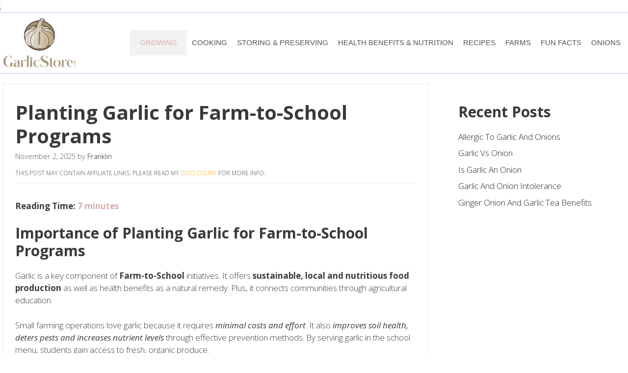

--- FILE ---
content_type: text/html; charset=UTF-8
request_url: https://garlicstore.com/planting-garlic-for-farm-to-school-programs/
body_size: 21399
content:
<!DOCTYPE html>
<html lang="en-US" prefix="og: https://ogp.me/ns#">
<head>
	<meta charset="UTF-8">
	<link rel="profile" href="https://gmpg.org/xfn/11">
	<meta name="viewport" content="width=device-width, initial-scale=1">
<!-- Search Engine Optimization by Rank Math PRO - https://rankmath.com/ -->
<title>Planting Garlic for Farm-to-School Programs - Garlic Store</title>
<meta name="robots" content="follow, index, max-snippet:-1, max-video-preview:-1, max-image-preview:large"/>
<link rel="canonical" href="https://garlicstore.com/planting-garlic-for-farm-to-school-programs/" />
<meta property="og:locale" content="en_US" />
<meta property="og:type" content="article" />
<meta property="og:title" content="Planting Garlic for Farm-to-School Programs - Garlic Store" />
<meta property="og:description" content="&lt;span class=&quot;rt-reading-time&quot; style=&quot;display: block;&quot;&gt;&lt;span class=&quot;rt-label rt-prefix&quot;&gt;Reading Time: &lt;/span&gt; &lt;span class=&quot;rt-time&quot;&gt;7&lt;/span&gt; &lt;span class=&quot;rt-label rt-postfix&quot;&gt;minutes&lt;/span&gt;&lt;/span&gt; Importance of Planting Garlic for Farm-to-School Programs Garlic is a key component of Farm-to-School initiatives. It offers sustainable, local and nutritious food production as well as health benefits as a natural remedy. Plus, it connects communities through agricultural education. Small ... &lt;a title=&quot;Planting Garlic for Farm-to-School Programs&quot; class=&quot;read-more&quot; href=&quot;https://garlicstore.com/planting-garlic-for-farm-to-school-programs/&quot; aria-label=&quot;More on Planting Garlic for Farm-to-School Programs&quot;&gt;Read More&lt;/a&gt;" />
<meta property="og:url" content="https://garlicstore.com/planting-garlic-for-farm-to-school-programs/" />
<meta property="og:site_name" content="Garlic Store" />
<meta property="article:section" content="Growing Garlic" />
<meta property="og:updated_time" content="2025-11-06T15:11:13+00:00" />
<meta property="article:published_time" content="2025-11-02T08:31:22+00:00" />
<meta property="article:modified_time" content="2025-11-06T15:11:13+00:00" />
<meta name="twitter:card" content="summary_large_image" />
<meta name="twitter:title" content="Planting Garlic for Farm-to-School Programs - Garlic Store" />
<meta name="twitter:description" content="&lt;span class=&quot;rt-reading-time&quot; style=&quot;display: block;&quot;&gt;&lt;span class=&quot;rt-label rt-prefix&quot;&gt;Reading Time: &lt;/span&gt; &lt;span class=&quot;rt-time&quot;&gt;7&lt;/span&gt; &lt;span class=&quot;rt-label rt-postfix&quot;&gt;minutes&lt;/span&gt;&lt;/span&gt; Importance of Planting Garlic for Farm-to-School Programs Garlic is a key component of Farm-to-School initiatives. It offers sustainable, local and nutritious food production as well as health benefits as a natural remedy. Plus, it connects communities through agricultural education. Small ... &lt;a title=&quot;Planting Garlic for Farm-to-School Programs&quot; class=&quot;read-more&quot; href=&quot;https://garlicstore.com/planting-garlic-for-farm-to-school-programs/&quot; aria-label=&quot;More on Planting Garlic for Farm-to-School Programs&quot;&gt;Read More&lt;/a&gt;" />
<meta name="twitter:label1" content="Written by" />
<meta name="twitter:data1" content="Franklin" />
<meta name="twitter:label2" content="Time to read" />
<meta name="twitter:data2" content="9 minutes" />
<script type="application/ld+json" class="rank-math-schema-pro">{"@context":"https://schema.org","@graph":[{"@type":["Person","Organization"],"@id":"https://garlicstore.com/#person","name":"Garlic Store","logo":{"@type":"ImageObject","@id":"https://garlicstore.com/#logo","url":"https://garlicstore.com/wp-content/uploads/2024/10/garlicstore_logo_white.webp","contentUrl":"https://garlicstore.com/wp-content/uploads/2024/10/garlicstore_logo_white.webp","caption":"Garlic Store","inLanguage":"en-US","width":"700","height":"479"},"image":{"@type":"ImageObject","@id":"https://garlicstore.com/#logo","url":"https://garlicstore.com/wp-content/uploads/2024/10/garlicstore_logo_white.webp","contentUrl":"https://garlicstore.com/wp-content/uploads/2024/10/garlicstore_logo_white.webp","caption":"Garlic Store","inLanguage":"en-US","width":"700","height":"479"}},{"@type":"WebSite","@id":"https://garlicstore.com/#website","url":"https://garlicstore.com","name":"Garlic Store","publisher":{"@id":"https://garlicstore.com/#person"},"inLanguage":"en-US"},{"@type":"BreadcrumbList","@id":"https://garlicstore.com/planting-garlic-for-farm-to-school-programs/#breadcrumb","itemListElement":[{"@type":"ListItem","position":"1","item":{"@id":"https://garlicstore.com","name":"Home"}},{"@type":"ListItem","position":"2","item":{"@id":"https://garlicstore.com/growing-garlic/","name":"Growing Garlic"}},{"@type":"ListItem","position":"3","item":{"@id":"https://garlicstore.com/planting-garlic-for-farm-to-school-programs/","name":"Planting Garlic for Farm-to-School Programs"}}]},{"@type":"WebPage","@id":"https://garlicstore.com/planting-garlic-for-farm-to-school-programs/#webpage","url":"https://garlicstore.com/planting-garlic-for-farm-to-school-programs/","name":"Planting Garlic for Farm-to-School Programs - Garlic Store","datePublished":"2025-11-02T08:31:22+00:00","dateModified":"2025-11-06T15:11:13+00:00","isPartOf":{"@id":"https://garlicstore.com/#website"},"inLanguage":"en-US","breadcrumb":{"@id":"https://garlicstore.com/planting-garlic-for-farm-to-school-programs/#breadcrumb"}},{"@type":"Person","@id":"https://garlicstore.com/planting-garlic-for-farm-to-school-programs/#author","name":"Franklin","image":{"@type":"ImageObject","@id":"https://secure.gravatar.com/avatar/c780ced6af9f3a345d1199666cdc6b4d?s=96&amp;d=mm&amp;r=g","url":"https://secure.gravatar.com/avatar/c780ced6af9f3a345d1199666cdc6b4d?s=96&amp;d=mm&amp;r=g","caption":"Franklin","inLanguage":"en-US"}},{"@type":"BlogPosting","headline":"Planting Garlic for Farm-to-School Programs - Garlic Store","datePublished":"2025-11-02T08:31:22+00:00","dateModified":"2025-11-06T15:11:13+00:00","articleSection":"Growing Garlic","author":{"@id":"https://garlicstore.com/planting-garlic-for-farm-to-school-programs/#author","name":"Franklin"},"publisher":{"@id":"https://garlicstore.com/#person"},"description":"Garlic is a key component of Farm-to-School initiatives. It offers sustainable, local and nutritious food production as well as health benefits as a natural remedy. Plus, it connects communities through agricultural education.","name":"Planting Garlic for Farm-to-School Programs - Garlic Store","@id":"https://garlicstore.com/planting-garlic-for-farm-to-school-programs/#richSnippet","isPartOf":{"@id":"https://garlicstore.com/planting-garlic-for-farm-to-school-programs/#webpage"},"inLanguage":"en-US","mainEntityOfPage":{"@id":"https://garlicstore.com/planting-garlic-for-farm-to-school-programs/#webpage"}}]}</script>
<!-- /Rank Math WordPress SEO plugin -->

<link rel='dns-prefetch' href='//fonts.googleapis.com' />
<link href='https://fonts.gstatic.com' crossorigin rel='preconnect' />
<link rel="alternate" type="application/rss+xml" title="Garlic Store &raquo; Feed" href="https://garlicstore.com/feed/" />
<link rel="alternate" type="application/rss+xml" title="Garlic Store &raquo; Comments Feed" href="https://garlicstore.com/comments/feed/" />
<link rel="alternate" type="application/rss+xml" title="Garlic Store &raquo; Planting Garlic for Farm-to-School Programs Comments Feed" href="https://garlicstore.com/planting-garlic-for-farm-to-school-programs/feed/" />
<script>
window._wpemojiSettings = {"baseUrl":"https:\/\/s.w.org\/images\/core\/emoji\/15.0.3\/72x72\/","ext":".png","svgUrl":"https:\/\/s.w.org\/images\/core\/emoji\/15.0.3\/svg\/","svgExt":".svg","source":{"concatemoji":"https:\/\/garlicstore.com\/wp-includes\/js\/wp-emoji-release.min.js?ver=6.6.4"}};
/*! This file is auto-generated */
!function(i,n){var o,s,e;function c(e){try{var t={supportTests:e,timestamp:(new Date).valueOf()};sessionStorage.setItem(o,JSON.stringify(t))}catch(e){}}function p(e,t,n){e.clearRect(0,0,e.canvas.width,e.canvas.height),e.fillText(t,0,0);var t=new Uint32Array(e.getImageData(0,0,e.canvas.width,e.canvas.height).data),r=(e.clearRect(0,0,e.canvas.width,e.canvas.height),e.fillText(n,0,0),new Uint32Array(e.getImageData(0,0,e.canvas.width,e.canvas.height).data));return t.every(function(e,t){return e===r[t]})}function u(e,t,n){switch(t){case"flag":return n(e,"\ud83c\udff3\ufe0f\u200d\u26a7\ufe0f","\ud83c\udff3\ufe0f\u200b\u26a7\ufe0f")?!1:!n(e,"\ud83c\uddfa\ud83c\uddf3","\ud83c\uddfa\u200b\ud83c\uddf3")&&!n(e,"\ud83c\udff4\udb40\udc67\udb40\udc62\udb40\udc65\udb40\udc6e\udb40\udc67\udb40\udc7f","\ud83c\udff4\u200b\udb40\udc67\u200b\udb40\udc62\u200b\udb40\udc65\u200b\udb40\udc6e\u200b\udb40\udc67\u200b\udb40\udc7f");case"emoji":return!n(e,"\ud83d\udc26\u200d\u2b1b","\ud83d\udc26\u200b\u2b1b")}return!1}function f(e,t,n){var r="undefined"!=typeof WorkerGlobalScope&&self instanceof WorkerGlobalScope?new OffscreenCanvas(300,150):i.createElement("canvas"),a=r.getContext("2d",{willReadFrequently:!0}),o=(a.textBaseline="top",a.font="600 32px Arial",{});return e.forEach(function(e){o[e]=t(a,e,n)}),o}function t(e){var t=i.createElement("script");t.src=e,t.defer=!0,i.head.appendChild(t)}"undefined"!=typeof Promise&&(o="wpEmojiSettingsSupports",s=["flag","emoji"],n.supports={everything:!0,everythingExceptFlag:!0},e=new Promise(function(e){i.addEventListener("DOMContentLoaded",e,{once:!0})}),new Promise(function(t){var n=function(){try{var e=JSON.parse(sessionStorage.getItem(o));if("object"==typeof e&&"number"==typeof e.timestamp&&(new Date).valueOf()<e.timestamp+604800&&"object"==typeof e.supportTests)return e.supportTests}catch(e){}return null}();if(!n){if("undefined"!=typeof Worker&&"undefined"!=typeof OffscreenCanvas&&"undefined"!=typeof URL&&URL.createObjectURL&&"undefined"!=typeof Blob)try{var e="postMessage("+f.toString()+"("+[JSON.stringify(s),u.toString(),p.toString()].join(",")+"));",r=new Blob([e],{type:"text/javascript"}),a=new Worker(URL.createObjectURL(r),{name:"wpTestEmojiSupports"});return void(a.onmessage=function(e){c(n=e.data),a.terminate(),t(n)})}catch(e){}c(n=f(s,u,p))}t(n)}).then(function(e){for(var t in e)n.supports[t]=e[t],n.supports.everything=n.supports.everything&&n.supports[t],"flag"!==t&&(n.supports.everythingExceptFlag=n.supports.everythingExceptFlag&&n.supports[t]);n.supports.everythingExceptFlag=n.supports.everythingExceptFlag&&!n.supports.flag,n.DOMReady=!1,n.readyCallback=function(){n.DOMReady=!0}}).then(function(){return e}).then(function(){var e;n.supports.everything||(n.readyCallback(),(e=n.source||{}).concatemoji?t(e.concatemoji):e.wpemoji&&e.twemoji&&(t(e.twemoji),t(e.wpemoji)))}))}((window,document),window._wpemojiSettings);
</script>
<link rel='stylesheet' id='reviveso-pro-admin-css' href='https://garlicstore.com/wp-content/plugins/wp-reviveso-pro/assets/css/lite-installer.css?ver=1.1.0' media='all' />
<link rel='stylesheet' id='generate-fonts-css' href='//fonts.googleapis.com/css?family=Open+Sans:300,300italic,italic,600italic,700,700italic,800,800italic' media='all' />
<style id='wp-emoji-styles-inline-css'>

	img.wp-smiley, img.emoji {
		display: inline !important;
		border: none !important;
		box-shadow: none !important;
		height: 1em !important;
		width: 1em !important;
		margin: 0 0.07em !important;
		vertical-align: -0.1em !important;
		background: none !important;
		padding: 0 !important;
	}
</style>
<link rel='stylesheet' id='wp-block-library-css' href='https://garlicstore.com/wp-includes/css/dist/block-library/style.min.css?ver=6.6.4' media='all' />
<style id='classic-theme-styles-inline-css'>
/*! This file is auto-generated */
.wp-block-button__link{color:#fff;background-color:#32373c;border-radius:9999px;box-shadow:none;text-decoration:none;padding:calc(.667em + 2px) calc(1.333em + 2px);font-size:1.125em}.wp-block-file__button{background:#32373c;color:#fff;text-decoration:none}
</style>
<style id='global-styles-inline-css'>
:root{--wp--preset--aspect-ratio--square: 1;--wp--preset--aspect-ratio--4-3: 4/3;--wp--preset--aspect-ratio--3-4: 3/4;--wp--preset--aspect-ratio--3-2: 3/2;--wp--preset--aspect-ratio--2-3: 2/3;--wp--preset--aspect-ratio--16-9: 16/9;--wp--preset--aspect-ratio--9-16: 9/16;--wp--preset--color--black: #000000;--wp--preset--color--cyan-bluish-gray: #abb8c3;--wp--preset--color--white: #ffffff;--wp--preset--color--pale-pink: #f78da7;--wp--preset--color--vivid-red: #cf2e2e;--wp--preset--color--luminous-vivid-orange: #ff6900;--wp--preset--color--luminous-vivid-amber: #fcb900;--wp--preset--color--light-green-cyan: #7bdcb5;--wp--preset--color--vivid-green-cyan: #00d084;--wp--preset--color--pale-cyan-blue: #8ed1fc;--wp--preset--color--vivid-cyan-blue: #0693e3;--wp--preset--color--vivid-purple: #9b51e0;--wp--preset--color--contrast: var(--contrast);--wp--preset--color--contrast-2: var(--contrast-2);--wp--preset--color--contrast-3: var(--contrast-3);--wp--preset--color--base: var(--base);--wp--preset--color--base-2: var(--base-2);--wp--preset--color--base-3: var(--base-3);--wp--preset--color--accent: var(--accent);--wp--preset--gradient--vivid-cyan-blue-to-vivid-purple: linear-gradient(135deg,rgba(6,147,227,1) 0%,rgb(155,81,224) 100%);--wp--preset--gradient--light-green-cyan-to-vivid-green-cyan: linear-gradient(135deg,rgb(122,220,180) 0%,rgb(0,208,130) 100%);--wp--preset--gradient--luminous-vivid-amber-to-luminous-vivid-orange: linear-gradient(135deg,rgba(252,185,0,1) 0%,rgba(255,105,0,1) 100%);--wp--preset--gradient--luminous-vivid-orange-to-vivid-red: linear-gradient(135deg,rgba(255,105,0,1) 0%,rgb(207,46,46) 100%);--wp--preset--gradient--very-light-gray-to-cyan-bluish-gray: linear-gradient(135deg,rgb(238,238,238) 0%,rgb(169,184,195) 100%);--wp--preset--gradient--cool-to-warm-spectrum: linear-gradient(135deg,rgb(74,234,220) 0%,rgb(151,120,209) 20%,rgb(207,42,186) 40%,rgb(238,44,130) 60%,rgb(251,105,98) 80%,rgb(254,248,76) 100%);--wp--preset--gradient--blush-light-purple: linear-gradient(135deg,rgb(255,206,236) 0%,rgb(152,150,240) 100%);--wp--preset--gradient--blush-bordeaux: linear-gradient(135deg,rgb(254,205,165) 0%,rgb(254,45,45) 50%,rgb(107,0,62) 100%);--wp--preset--gradient--luminous-dusk: linear-gradient(135deg,rgb(255,203,112) 0%,rgb(199,81,192) 50%,rgb(65,88,208) 100%);--wp--preset--gradient--pale-ocean: linear-gradient(135deg,rgb(255,245,203) 0%,rgb(182,227,212) 50%,rgb(51,167,181) 100%);--wp--preset--gradient--electric-grass: linear-gradient(135deg,rgb(202,248,128) 0%,rgb(113,206,126) 100%);--wp--preset--gradient--midnight: linear-gradient(135deg,rgb(2,3,129) 0%,rgb(40,116,252) 100%);--wp--preset--font-size--small: 13px;--wp--preset--font-size--medium: 20px;--wp--preset--font-size--large: 36px;--wp--preset--font-size--x-large: 42px;--wp--preset--spacing--20: 0.44rem;--wp--preset--spacing--30: 0.67rem;--wp--preset--spacing--40: 1rem;--wp--preset--spacing--50: 1.5rem;--wp--preset--spacing--60: 2.25rem;--wp--preset--spacing--70: 3.38rem;--wp--preset--spacing--80: 5.06rem;--wp--preset--shadow--natural: 6px 6px 9px rgba(0, 0, 0, 0.2);--wp--preset--shadow--deep: 12px 12px 50px rgba(0, 0, 0, 0.4);--wp--preset--shadow--sharp: 6px 6px 0px rgba(0, 0, 0, 0.2);--wp--preset--shadow--outlined: 6px 6px 0px -3px rgba(255, 255, 255, 1), 6px 6px rgba(0, 0, 0, 1);--wp--preset--shadow--crisp: 6px 6px 0px rgba(0, 0, 0, 1);}:where(.is-layout-flex){gap: 0.5em;}:where(.is-layout-grid){gap: 0.5em;}body .is-layout-flex{display: flex;}.is-layout-flex{flex-wrap: wrap;align-items: center;}.is-layout-flex > :is(*, div){margin: 0;}body .is-layout-grid{display: grid;}.is-layout-grid > :is(*, div){margin: 0;}:where(.wp-block-columns.is-layout-flex){gap: 2em;}:where(.wp-block-columns.is-layout-grid){gap: 2em;}:where(.wp-block-post-template.is-layout-flex){gap: 1.25em;}:where(.wp-block-post-template.is-layout-grid){gap: 1.25em;}.has-black-color{color: var(--wp--preset--color--black) !important;}.has-cyan-bluish-gray-color{color: var(--wp--preset--color--cyan-bluish-gray) !important;}.has-white-color{color: var(--wp--preset--color--white) !important;}.has-pale-pink-color{color: var(--wp--preset--color--pale-pink) !important;}.has-vivid-red-color{color: var(--wp--preset--color--vivid-red) !important;}.has-luminous-vivid-orange-color{color: var(--wp--preset--color--luminous-vivid-orange) !important;}.has-luminous-vivid-amber-color{color: var(--wp--preset--color--luminous-vivid-amber) !important;}.has-light-green-cyan-color{color: var(--wp--preset--color--light-green-cyan) !important;}.has-vivid-green-cyan-color{color: var(--wp--preset--color--vivid-green-cyan) !important;}.has-pale-cyan-blue-color{color: var(--wp--preset--color--pale-cyan-blue) !important;}.has-vivid-cyan-blue-color{color: var(--wp--preset--color--vivid-cyan-blue) !important;}.has-vivid-purple-color{color: var(--wp--preset--color--vivid-purple) !important;}.has-black-background-color{background-color: var(--wp--preset--color--black) !important;}.has-cyan-bluish-gray-background-color{background-color: var(--wp--preset--color--cyan-bluish-gray) !important;}.has-white-background-color{background-color: var(--wp--preset--color--white) !important;}.has-pale-pink-background-color{background-color: var(--wp--preset--color--pale-pink) !important;}.has-vivid-red-background-color{background-color: var(--wp--preset--color--vivid-red) !important;}.has-luminous-vivid-orange-background-color{background-color: var(--wp--preset--color--luminous-vivid-orange) !important;}.has-luminous-vivid-amber-background-color{background-color: var(--wp--preset--color--luminous-vivid-amber) !important;}.has-light-green-cyan-background-color{background-color: var(--wp--preset--color--light-green-cyan) !important;}.has-vivid-green-cyan-background-color{background-color: var(--wp--preset--color--vivid-green-cyan) !important;}.has-pale-cyan-blue-background-color{background-color: var(--wp--preset--color--pale-cyan-blue) !important;}.has-vivid-cyan-blue-background-color{background-color: var(--wp--preset--color--vivid-cyan-blue) !important;}.has-vivid-purple-background-color{background-color: var(--wp--preset--color--vivid-purple) !important;}.has-black-border-color{border-color: var(--wp--preset--color--black) !important;}.has-cyan-bluish-gray-border-color{border-color: var(--wp--preset--color--cyan-bluish-gray) !important;}.has-white-border-color{border-color: var(--wp--preset--color--white) !important;}.has-pale-pink-border-color{border-color: var(--wp--preset--color--pale-pink) !important;}.has-vivid-red-border-color{border-color: var(--wp--preset--color--vivid-red) !important;}.has-luminous-vivid-orange-border-color{border-color: var(--wp--preset--color--luminous-vivid-orange) !important;}.has-luminous-vivid-amber-border-color{border-color: var(--wp--preset--color--luminous-vivid-amber) !important;}.has-light-green-cyan-border-color{border-color: var(--wp--preset--color--light-green-cyan) !important;}.has-vivid-green-cyan-border-color{border-color: var(--wp--preset--color--vivid-green-cyan) !important;}.has-pale-cyan-blue-border-color{border-color: var(--wp--preset--color--pale-cyan-blue) !important;}.has-vivid-cyan-blue-border-color{border-color: var(--wp--preset--color--vivid-cyan-blue) !important;}.has-vivid-purple-border-color{border-color: var(--wp--preset--color--vivid-purple) !important;}.has-vivid-cyan-blue-to-vivid-purple-gradient-background{background: var(--wp--preset--gradient--vivid-cyan-blue-to-vivid-purple) !important;}.has-light-green-cyan-to-vivid-green-cyan-gradient-background{background: var(--wp--preset--gradient--light-green-cyan-to-vivid-green-cyan) !important;}.has-luminous-vivid-amber-to-luminous-vivid-orange-gradient-background{background: var(--wp--preset--gradient--luminous-vivid-amber-to-luminous-vivid-orange) !important;}.has-luminous-vivid-orange-to-vivid-red-gradient-background{background: var(--wp--preset--gradient--luminous-vivid-orange-to-vivid-red) !important;}.has-very-light-gray-to-cyan-bluish-gray-gradient-background{background: var(--wp--preset--gradient--very-light-gray-to-cyan-bluish-gray) !important;}.has-cool-to-warm-spectrum-gradient-background{background: var(--wp--preset--gradient--cool-to-warm-spectrum) !important;}.has-blush-light-purple-gradient-background{background: var(--wp--preset--gradient--blush-light-purple) !important;}.has-blush-bordeaux-gradient-background{background: var(--wp--preset--gradient--blush-bordeaux) !important;}.has-luminous-dusk-gradient-background{background: var(--wp--preset--gradient--luminous-dusk) !important;}.has-pale-ocean-gradient-background{background: var(--wp--preset--gradient--pale-ocean) !important;}.has-electric-grass-gradient-background{background: var(--wp--preset--gradient--electric-grass) !important;}.has-midnight-gradient-background{background: var(--wp--preset--gradient--midnight) !important;}.has-small-font-size{font-size: var(--wp--preset--font-size--small) !important;}.has-medium-font-size{font-size: var(--wp--preset--font-size--medium) !important;}.has-large-font-size{font-size: var(--wp--preset--font-size--large) !important;}.has-x-large-font-size{font-size: var(--wp--preset--font-size--x-large) !important;}
:where(.wp-block-post-template.is-layout-flex){gap: 1.25em;}:where(.wp-block-post-template.is-layout-grid){gap: 1.25em;}
:where(.wp-block-columns.is-layout-flex){gap: 2em;}:where(.wp-block-columns.is-layout-grid){gap: 2em;}
:root :where(.wp-block-pullquote){font-size: 1.5em;line-height: 1.6;}
</style>
<link rel='stylesheet' id='contact-form-7-css' href='https://garlicstore.com/wp-content/plugins/contact-form-7/includes/css/styles.css?ver=5.9.8' media='all' />
<link rel='stylesheet' id='generate-comments-css' href='https://garlicstore.com/wp-content/themes/generatepress/assets/css/components/comments.min.css?ver=3.1.0' media='all' />
<link rel='stylesheet' id='generate-style-css' href='https://garlicstore.com/wp-content/themes/generatepress/assets/css/main.min.css?ver=3.1.0' media='all' />
<style id='generate-style-inline-css'>
body{background-color:#f7f8f9;color:#777777;}a{color:var(--contrast);}a:hover, a:focus, a:active{color:var(--accent);}.grid-container{max-width:1270px;}.wp-block-group__inner-container{max-width:1270px;margin-left:auto;margin-right:auto;}.site-header .header-image{width:150px;}:root{--contrast:#222222;--contrast-2:#575760;--contrast-3:#b2b2be;--base:#f0f0f0;--base-2:#f7f8f9;--base-3:#ffffff;--accent:#d9acac;}.has-contrast-color{color:#222222;}.has-contrast-background-color{background-color:#222222;}.has-contrast-2-color{color:#575760;}.has-contrast-2-background-color{background-color:#575760;}.has-contrast-3-color{color:#b2b2be;}.has-contrast-3-background-color{background-color:#b2b2be;}.has-base-color{color:#f0f0f0;}.has-base-background-color{background-color:#f0f0f0;}.has-base-2-color{color:#f7f8f9;}.has-base-2-background-color{background-color:#f7f8f9;}.has-base-3-color{color:#ffffff;}.has-base-3-background-color{background-color:#ffffff;}.has-accent-color{color:#d9acac;}.has-accent-background-color{background-color:#d9acac;}body, button, input, select, textarea{font-family:"Open Sans", sans-serif;font-weight:400;}body{line-height:1.5;}.entry-content > [class*="wp-block-"]:not(:last-child){margin-bottom:1.5em;}.main-navigation .main-nav ul ul li a{font-size:14px;}.widget-title{font-family:"Open Sans", sans-serif;font-weight:400;}.sidebar .widget, .footer-widgets .widget{font-size:17px;}h1{font-family:"Open Sans", sans-serif;font-weight:600;font-size:40px;}h2{font-family:"Open Sans", sans-serif;font-weight:600;font-size:30px;}@media (max-width:768px){h1{font-size:31px;}h2{font-size:27px;}h3{font-size:24px;}h4{font-size:22px;}h5{font-size:19px;}}.top-bar{background-color:#636363;color:#ffffff;}.top-bar a{color:#ffffff;}.top-bar a:hover{color:#303030;}.site-header{background-color:#ffffff;color:#3a3a3a;}.site-header a{color:#3a3a3a;}.site-header a:hover{color:#d9acac;}.main-title a,.main-title a:hover{color:#222222;}.site-description{color:#757575;}.mobile-menu-control-wrapper .menu-toggle,.mobile-menu-control-wrapper .menu-toggle:hover,.mobile-menu-control-wrapper .menu-toggle:focus,.has-inline-mobile-toggle #site-navigation.toggled{background-color:rgba(0, 0, 0, 0.02);}.main-navigation,.main-navigation ul ul{background-color:#ffffff;}.main-navigation .main-nav ul li a, .main-navigation .menu-toggle, .main-navigation .menu-bar-items{color:#515151;}.main-navigation .main-nav ul li:not([class*="current-menu-"]):hover > a, .main-navigation .main-nav ul li:not([class*="current-menu-"]):focus > a, .main-navigation .main-nav ul li.sfHover:not([class*="current-menu-"]) > a, .main-navigation .menu-bar-item:hover > a, .main-navigation .menu-bar-item.sfHover > a{color:#d9acac;background-color:#ffffff;}button.menu-toggle:hover,button.menu-toggle:focus{color:#515151;}.main-navigation .main-nav ul li[class*="current-menu-"] > a{color:#d9acac;background-color:#ffffff;}.navigation-search input[type="search"],.navigation-search input[type="search"]:active, .navigation-search input[type="search"]:focus, .main-navigation .main-nav ul li.search-item.active > a, .main-navigation .menu-bar-items .search-item.active > a{color:#d9acac;background-color:#ffffff;}.main-navigation ul ul{background-color:#3f3f3f;}.main-navigation .main-nav ul ul li a{color:var(--base-3);}.main-navigation .main-nav ul ul li:not([class*="current-menu-"]):hover > a,.main-navigation .main-nav ul ul li:not([class*="current-menu-"]):focus > a, .main-navigation .main-nav ul ul li.sfHover:not([class*="current-menu-"]) > a{color:var(--base-3);background-color:#4f4f4f;}.main-navigation .main-nav ul ul li[class*="current-menu-"] > a{color:var(--base-3);background-color:#4f4f4f;}.separate-containers .inside-article, .separate-containers .comments-area, .separate-containers .page-header, .one-container .container, .separate-containers .paging-navigation, .inside-page-header{background-color:#ffffff;}.entry-title a{color:#222222;}.entry-title a:hover{color:#55555e;}.entry-meta{color:#595959;}.sidebar .widget{background-color:#ffffff;}.footer-widgets{background-color:#ffffff;}.footer-widgets .widget-title{color:#000000;}.site-info{color:#4a2903;background-color:var(--base-3);}.site-info a{color:var(--contrast);}.site-info a:hover{color:var(--accent);}.footer-bar .widget_nav_menu .current-menu-item a{color:var(--accent);}input[type="text"],input[type="email"],input[type="url"],input[type="password"],input[type="search"],input[type="tel"],input[type="number"],textarea,select{color:#666666;background-color:#fafafa;border-color:#cccccc;}input[type="text"]:focus,input[type="email"]:focus,input[type="url"]:focus,input[type="password"]:focus,input[type="search"]:focus,input[type="tel"]:focus,input[type="number"]:focus,textarea:focus,select:focus{color:#666666;background-color:#ffffff;border-color:#bfbfbf;}button,html input[type="button"],input[type="reset"],input[type="submit"],a.button,a.wp-block-button__link:not(.has-background){color:var(--base);background-color:#242226;}button:hover,html input[type="button"]:hover,input[type="reset"]:hover,input[type="submit"]:hover,a.button:hover,button:focus,html input[type="button"]:focus,input[type="reset"]:focus,input[type="submit"]:focus,a.button:focus,a.wp-block-button__link:not(.has-background):active,a.wp-block-button__link:not(.has-background):focus,a.wp-block-button__link:not(.has-background):hover{color:var(--base);background-color:#35343a;}a.generate-back-to-top{background-color:rgba( 0,0,0,0.4 );color:#ffffff;}a.generate-back-to-top:hover,a.generate-back-to-top:focus{background-color:rgba( 0,0,0,0.6 );color:#ffffff;}@media (max-width: 768px){.main-navigation .menu-bar-item:hover > a, .main-navigation .menu-bar-item.sfHover > a{background:none;color:#515151;}}.inside-top-bar.grid-container{max-width:1350px;}.inside-header{padding:10px 0px 10px 0px;}.inside-header.grid-container{max-width:1270px;}.separate-containers .inside-article, .separate-containers .comments-area, .separate-containers .page-header, .separate-containers .paging-navigation, .one-container .site-content, .inside-page-header{padding:25px;}.site-main .wp-block-group__inner-container{padding:25px;}.separate-containers .paging-navigation{padding-top:20px;padding-bottom:20px;}.entry-content .alignwide, body:not(.no-sidebar) .entry-content .alignfull{margin-left:-25px;width:calc(100% + 50px);max-width:calc(100% + 50px);}.one-container.right-sidebar .site-main,.one-container.both-right .site-main{margin-right:25px;}.one-container.left-sidebar .site-main,.one-container.both-left .site-main{margin-left:25px;}.one-container.both-sidebars .site-main{margin:0px 25px 0px 25px;}.one-container.archive .post:not(:last-child), .one-container.blog .post:not(:last-child){padding-bottom:25px;}.rtl .menu-item-has-children .dropdown-menu-toggle{padding-left:20px;}.rtl .main-navigation .main-nav ul li.menu-item-has-children > a{padding-right:20px;}.footer-widgets-container.grid-container{max-width:1350px;}.inside-site-info{padding:20px;}.inside-site-info.grid-container{max-width:1310px;}@media (max-width:768px){.separate-containers .inside-article, .separate-containers .comments-area, .separate-containers .page-header, .separate-containers .paging-navigation, .one-container .site-content, .inside-page-header{padding:20px;}.site-main .wp-block-group__inner-container{padding:20px;}.inside-top-bar{padding-right:30px;padding-left:30px;}.inside-header{padding-right:30px;padding-left:30px;}.widget-area .widget{padding-top:30px;padding-right:30px;padding-bottom:30px;padding-left:30px;}.footer-widgets-container{padding-top:30px;padding-right:30px;padding-bottom:30px;padding-left:30px;}.inside-site-info{padding-right:30px;padding-left:30px;}.entry-content .alignwide, body:not(.no-sidebar) .entry-content .alignfull{margin-left:-20px;width:calc(100% + 40px);max-width:calc(100% + 40px);}.one-container .site-main .paging-navigation{margin-bottom:20px;}}/* End cached CSS */.is-right-sidebar{width:30%;}.is-left-sidebar{width:30%;}.site-content .content-area{width:70%;}@media (max-width: 768px){.main-navigation .menu-toggle,.sidebar-nav-mobile:not(#sticky-placeholder){display:block;}.main-navigation ul,.gen-sidebar-nav,.main-navigation:not(.slideout-navigation):not(.toggled) .main-nav > ul,.has-inline-mobile-toggle #site-navigation .inside-navigation > *:not(.navigation-search):not(.main-nav){display:none;}.nav-align-right .inside-navigation,.nav-align-center .inside-navigation{justify-content:space-between;}.has-inline-mobile-toggle .mobile-menu-control-wrapper{display:flex;flex-wrap:wrap;}.has-inline-mobile-toggle .inside-header{flex-direction:row;text-align:left;flex-wrap:wrap;}.has-inline-mobile-toggle .header-widget,.has-inline-mobile-toggle #site-navigation{flex-basis:100%;}.nav-float-left .has-inline-mobile-toggle #site-navigation{order:10;}}
.dynamic-author-image-rounded{border-radius:100%;}.dynamic-featured-image, .dynamic-author-image{vertical-align:middle;}.one-container.blog .dynamic-content-template:not(:last-child), .one-container.archive .dynamic-content-template:not(:last-child){padding-bottom:0px;}.dynamic-entry-excerpt > p:last-child{margin-bottom:0px;}
h1.entry-title{font-weight:bold;}h2.entry-title{font-weight:600;font-size:30px;}
</style>
<link rel="https://api.w.org/" href="https://garlicstore.com/wp-json/" /><link rel="alternate" title="JSON" type="application/json" href="https://garlicstore.com/wp-json/wp/v2/posts/3050" /><link rel="EditURI" type="application/rsd+xml" title="RSD" href="https://garlicstore.com/xmlrpc.php?rsd" />
<meta name="generator" content="WordPress 6.6.4" />
<link rel='shortlink' href='https://garlicstore.com/?p=3050' />
<link rel="alternate" title="oEmbed (JSON)" type="application/json+oembed" href="https://garlicstore.com/wp-json/oembed/1.0/embed?url=https%3A%2F%2Fgarlicstore.com%2Fplanting-garlic-for-farm-to-school-programs%2F" />
<link rel="alternate" title="oEmbed (XML)" type="text/xml+oembed" href="https://garlicstore.com/wp-json/oembed/1.0/embed?url=https%3A%2F%2Fgarlicstore.com%2Fplanting-garlic-for-farm-to-school-programs%2F&#038;format=xml" />
<!-- Google Tag Manager -->
<script>(function(w,d,s,l,i){w[l]=w[l]||[];w[l].push({'gtm.start':
new Date().getTime(),event:'gtm.js'});var f=d.getElementsByTagName(s)[0],
j=d.createElement(s),dl=l!='dataLayer'?'&l='+l:'';j.async=true;j.src=
'https://www.googletagmanager.com/gtm.js?id='+i+dl;f.parentNode.insertBefore(j,f);
})(window,document,'script','dataLayer','GTM-TXXL8959');</script>
<!-- End Google Tag Manager --><link rel="pingback" href="https://garlicstore.com/xmlrpc.php">
<meta name="generator" content="Powered by WPBakery Page Builder - drag and drop page builder for WordPress."/>
<!--[if lte IE 9]><link rel="stylesheet" type="text/css" href="https://garlicstore.com/wp-content/plugins/js_composer/assets/css/vc_lte_ie9.min.css" media="screen"><![endif]--><link rel="icon" href="https://garlicstore.com/wp-content/uploads/2024/10/garlicstore_favicon_v2-150x150.webp" sizes="32x32" />
<link rel="icon" href="https://garlicstore.com/wp-content/uploads/2024/10/garlicstore_favicon_v2-300x300.webp" sizes="192x192" />
<link rel="apple-touch-icon" href="https://garlicstore.com/wp-content/uploads/2024/10/garlicstore_favicon_v2-300x300.webp" />
<meta name="msapplication-TileImage" content="https://garlicstore.com/wp-content/uploads/2024/10/garlicstore_favicon_v2-300x300.webp" />
		<style id="wp-custom-css">
			/*
 Theme Name:   GeneratePress Child
 Theme URI:    https://generatepress.com
 Description:  Default GeneratePress child theme
 Author:       Muzahid
 Author URI:   https://muzahid.com
 Template:     generatepress
 Version:      0.1
*/



/***** ADD YOUR CUSTOM CSS HERE  *****/

body {
    background-color: #ffffff;
    color: #3a3a3a;
	box-sizing: border-box;
}

.container.grid-container {
	max-width: 1270px !important;
}
.inside-navigation.grid-container {
	max-width: 1270px !important;
}

.separate-containers .inside-article {
	background-color: transparent;
}

div#primary-menu {
    position: relative;
    display: inline-grid;
    text-align: center;
    margin: 0 auto;
}
.main-navigation ul {
	margin: 0 auto;
}
.main-navigation {
    margin-top: 0px;
}
.nav-float-right .header-widget {
    max-height: 325px;
}
.main-navigation .main-nav ul li[class*=current-menu-]>a {
    padding-left: 0;
}
/*
ul#menu-main-menu li:last-child a {
		display: block;
    background: #63BC46;
    color: #FFF;
    text-align: center;
    border: 2px solid #FFF;
    border-radius: 5px;
    font-weight: 500;
    text-transform: uppercase;
    letter-spacing: 1px;
		transition: 0.45s;
		padding: 0 50px;
		font-size: 18px;
}
ul#menu-main-menu li:last-child a:hover{
	border-color: #63BC46;
}
*/
.nav-aligned-right .main-navigation .menu>li, .nav-aligned-center .main-navigation .menu>li {
    float: none;
    display: inline-block;
	  letter-spacing: normal;
}
.main-navigation .main-nav ul li[class*=current-menu-]>a {
    background-color: #f2f2f2;
	  padding-left: 20px;
    padding-right: 20px;
    line-height: 52px;
}
.main-navigation .main-nav ul li a {
	line-height: 52px;
	padding-left: 10px;
  padding-right: 10px;
	font-size: 15px !important;
}
.main-navigation a, .menu-toggle {
    font-family: "Rubik",sans-serif;
    font-weight: 500 !important;
    text-transform: uppercase !important;
    font-size: 16px !important;
}
.main-navigation .main-nav ul li[class*=current-menu-]>a:hover,
.main-navigation .main-nav ul li a:hover, .main-navigation .main-nav ul li[class*=current-menu-].sfHover>a {
    background-color: #f2f2f2;
}

.site-logo {
    width: 250px;
}
.header-call {
    text-align: center;
}
.header-call a {
    font-size: 33px;
    color: #0946e2;
    font-weight: 600;
}
.header-call h6{
    font-size: 20px;
	font-weight: 500;
    margin: 12px 0 0;
}
.header-call p {
    font-size: 18px;
    margin: 0;
}

.res-row-pad{
	padding: 50px 35px;
}

.best-paint{
	padding-right: 50px !important;
}
.best-paint-content{
	padding-left: 20px;
}
.house-paint{
	margin-left: 100px;
}
.border-circle{
	border-radius: 50%;
    display: inline-block;
}
.border-circle img{
		border-radius: 50%;
}
.text-center{
	text-align: center;
}
.text-left{
	text-align: left;
}

.type-post .inside-article{
	background: #ffffff;
  	border: 1px solid #e9e9e9;
	border-bottom: 3px solid #000;
	padding: 0;
	position: relative;
  padding: 50px;
}
.single-post .inside-article{
	margin-bottom: 50px;
	background: #ffffff;
}

header.entry-header {
	padding: 0px !important;
}

.read-more.button {
font-family: 'Roboto', sans-serif;
	font-weight: 500;
	font-size: .833em;
	border-radius: 0px;
	line-height: 25px;
}

.nav-links {
    float: right;
}
#nav-below{
	padding: 10px;
}
.page-numbers {
    font-family: 'Roboto', sans-serif;
    background: #fff;
    cursor: pointer;
    color: #999;
    display: block;
    float: left;
    font-size: 15px;
    font-weight: 500;
    height: 37px;
    line-height: 37px;
    padding: 0 14px;
    position: relative;
}
.page-numbers:after {
    background-color: #f3f3f3;
    background-image: -webkit-linear-gradient(#f3f3f3 0%,#e8e8e8 50%,#fbfbfb 100%);
    background-image: linear-gradient(#f3f3f3 0%,#e8e8e8 50%,#fbfbfb 100%);
    content: '';
    display: block;
    height: 100%;
    position: absolute;
    top: 0;
    bottom: 0;
    right: 0;
    width: 1px;
}
/*footer css*/
.protect_right {
   margin-top: 30px !important;
	float: right;
}
.copyright-bar {
    width: 50%;
}
.site-info {
    text-align: left;
}
#footer-menu {
    margin: 10px 0;
}
#footer-menu li {
    display: inline;
    font-size: 14px;
    font-weight: 300;
}
#footer-menu li a {
    
}
#footer-menu li a:after {
    content: '|';
    padding: 0 5px;
}
#footer-menu li:last-of-type a:after {
    content: '';
}

.disclaimer-text {
    margin-top: 15px;
    padding-bottom: 5px;
    border-bottom: 1px solid #e8e8e8;
}

.header-widget {
    margin-top: 20px;
}

.contact-info, 
.contact-message {
    width: 50%;
    display: inline-block;
}
.contact-info {
    position: relative;
    top: -93px;
    padding-right: 5px !important;
}
.contact-message {
    padding-left: 5px !important;
}
.contact-submit {
    width: 100%;
    text-align: center !important;
}
.contact-info input[type="text"], 
.contact-info input[type="email"], 
.contact-info input[type="tel"] {
    border: none;
    margin-bottom: 25px !important;
	  border-radius: 5px;
}
.contact-message textarea.wpcf7-textarea {
    width: 100%;
    max-height: 200px;
	  margin-bottom: 10px !important;
}

.contact-message input.wpcf7-form-control.wpcf7-quiz {
    width: 70%;
	  margin-left: 23px !important;
	  border-radius: 5px;
		margin-top: 5px !important;
	  background: transparent;
    z-index: 2;
    position: relative;
}
span.quiz-lable {
    width: 100%;
    position: relative;
    left: 35%;
}
span.quiz-lable:before {
    position: absolute;
    content: "Captcha Sum";
    top: 41px;
    color: #757575;
    z-index: 1;
	  font-size: 16px;
}
span.quiz-lable.current:before {
    content: "";
}
span.quiz-lable:after {
    position: absolute;
    width: 169px;
    height: 49px;
    content: "";
    background: #fff;
    z-index: -1;
    top: 27px;
    left: -12px;
    border-radius: 5px;
}
span.wpcf7-quiz-label {
    margin-left: 10px !important;
	  position: relative;
}
.contact-submit input[type="submit"] {
	background: #EF8200;
  color: #fff;
  border-radius: 5px;
}
span.wpcf7-quiz-label:after {
    position: absolute;
    content: "=";
    top: 2px;
    right: -16px;
}
input.wpcf7-form-control.wpcf7-quiz {
    border: none;
		outline: none;
}



/* table css */
.locations {
    background: #fff;
}
.locations td {
    text-align: center;
    width: 25%;
}
.locations tr:nth-child(even) {background: #F5F5F5;}
.locations a {
    color: #3a3a3a;
    text-decoration: underline;
}

/***** Custom CSS 2021  *****/
.header-widget {
    display: none;
}

nav#site-navigation {
    margin-top: 0px;
}

.site-header{
	border-top: 1px solid rgba(75,124,199,0.44);
	border-bottom: 1px solid rgba(75,124,199,0.44);
}

.site-logo {
    padding-top: 0px;
}
.main-navigation{
	margin-top: 17px;
}

.single-post .inside-article{
	margin-bottom: 50px;
}

.main-navigation .main-nav ul ul li[class*="current-menu-"] > a:hover {
	background-color: #4f4f4f !important;
	color: #fff !important;
}

.nav-links {
    float: right;
}
#nav-below{
	padding: 10px;
	background-color: #f5f5f5;
}
.page-numbers {
    font-family: 'Roboto', sans-serif;
    background: #fff;
    cursor: pointer;
    color: #999;
    display: block;
    float: left;
    font-size: 15px;
    font-weight: 500;
    height: 37px;
    line-height: 37px;
    padding: 0 14px !important;
    position: relative;
}
.page-numbers:after {
    background-color: #f3f3f3;
    background-image: -webkit-linear-gradient(#f3f3f3 0%,#e8e8e8 50%,#fbfbfb 100%);
    background-image: linear-gradient(#f3f3f3 0%,#e8e8e8 50%,#fbfbfb 100%);
    content: '';
    display: block;
    height: 100%;
    position: absolute;
    top: 0;
    bottom: 0;
    right: 0;
    width: 1px;
}

.widget_search form label {display: none;}
.sidebar .widget:first-child, .sidebar .widget:first-child .widget-title {}

.separate-containers .page-header {padding: 0px 20px 20px 0px;}

/*footer css*/
.protect_right {
   margin-top: 30px !important;
	float: right;
}
.copyright-bar {
    width: 50%;
}
.site-info {
    text-align: left;
}
.footer_menu {width: 50%;}
#footer-menu {
    margin: 10px 0;
}
#footer-menu ul#menu-footer-menu {margin-left: 0; margin-bottom: 0; text-align: right;}
#footer-menu li {
    display: inline;
    font-size: 14px;
    font-weight: 300;
	text-transform: uppercase;
}
#footer-menu li a {
    color: #4a2903;
}
#footer-menu li a:after {
    content: '|';
    padding: 0 5px;
}
#footer-menu li:last-of-type a:after {
    content: '';
}
#footer-menu li a:hover {
    color: #d9acac;
}

.disclaimer-text {
    margin-top: 15px;
    padding-bottom: 5px;
    border-bottom: 1px solid #e8e8e8;
}


form.wpcf7-form label {
	display: block;
}
form.wpcf7-form label input {width: 100%;}

.home h2.entry-title {font-size: 28px;}

.rt-reading-time {margin-bottom: 1.5em; font-weight: 700;}
.rt-reading-time .rt-time {color: #d9acac;}
.rt-reading-time .rt-postfix {color: #d9acac;}
body.blog .rt-reading-time {display: none !important;}
body.category .rt-reading-time {display: none !important;}
body.post-image-above-header article.type-post .inside-article {padding: 0px 25px 25px;}
body.post-image-above-header article.type-post .inside-article .post-image {margin-left: -25px !important;
    margin-right: -25px !important;}
article.type-post header.entry-header {margin-top: 2em;}
.type-post .inside-article {padding: 25px;}
.post-image-above-header .inside-article .featured-image {margin-left: -25px;
    margin-right: -25px;}



.paging-navigation .nav-links .current {color: #d9acac;}

.single-members .page-header-image-single {width: 100%; max-width: 300px;}


.review-board_specialty {max-width: 650px; width: 100%; margin-left: auto; margin-right: auto;}
h3.review-board_specialty-name {font-size: 2rem; border-bottom: 1px solid #d3d3d3; line-height: 1.5; font-weight: 600; margin-bottom: 0; color: #000;}
.review-board_specialty-members {padding-top: 2rem; display: flex; flex-direction: column; flex-wrap: wrap;}
.review-board_member {display: flex; flex-wrap: wrap; margin-bottom: 3rem;}

.review-board_member .left_area {width: 180px;}
.review-board_member a.board-member_imagelink {display: block; margin-right: 1.25rem;}
.review-board_member a.board-member_imagelink img {border-radius: 9px; border-bottom-left-radius: 0;}
.review-board_member .right_area {width: 450px;}
.board-member_meta a:hover {}
.board-member_content { font-size: 1rem;}
.board-member_name {font-size: 1.5rem; font-weight: 500; display: block; line-height: normal; margin-bottom: 0.625rem;}
.bio-member_excerpt p {margin-bottom: 1em;}
.board-member_content a.bio_link {font-size: 1em; font-weight: 500; text-transform: uppercase; color: #000;}
.board-member_content a.bio_link:hover {color: #d9acac;}

.social-follow ul.social-follow_list {margin-left: 0; margin-bottom: 0; list-style: none; display: flex;}
.social-follow .social-follow_link {margin-right: 5px; display: block; margin-bottom: 0.625rem;}
.social-follow .social-follow_link:hover img {opacity: 0.8;}


@media only screen and (min-width: 1440px) {
	/*
ul#menu-main-menu li:last-child {
		position: absolute;
    right: 0;
    top: -35px;
}
	*/
	div#primary-menu {
    width: 1000px;
		left: -125px;
	}
	
}


@media only screen and (max-width: 1024px) {
	span.quiz-lable:before {
    top: 42px;
    left: 15px;
}
	span.quiz-lable:after {
    width: 147px;
    height: 48px;
    top: 30px;
    left: -1px;
}
	span.wpcf7-quiz-label:after {
			top: 4px;
	}
}

@media only screen and (max-width: 768px) {
	.res-heading-fnt{
		font-size: 30px !important;
	}
	.border-circle .vc_icon_element-inner{
		font-size: 10px !important;
	}
	.res-text{
		font-size: 16px;
	}
	.res-pad-0{
		padding: 0 !important;
	}
	.best-paint{
		padding-right: 0 !important;
	}
	span.wpcf7-quiz-label {
			font-size: 15px !important;
	}
	.contact-message input.wpcf7-form-control.wpcf7-quiz {
			margin-left: 31px !important;
	}
	span.quiz-lable:before {
			top: 42px;
	}
	span.quiz-lable:after {
			width: 190px;
			height: 49px;
			top: 30px;
			left: -23px;
	}
	span.wpcf7-quiz-label:after {
			top: -1px;
	}
	nav#site-navigation {
    margin-top: 0px;
}
}


@media only screen and (max-width: 480px) {
	.res-row-pad{
		padding: 30px 15px;
	}
	.inside-header, .inside-article {
		padding: 25px 15px !important;
	}
	.house-paint{
		margin-left: 0;
		
	}
	.site-logo{
		padding-top: 0;
	}
	.main-navigation, .toggled{
		margin-top: 0px
	}
	.best-paint-content{
		padding-left: 0;
	}
	.contact-message input.wpcf7-form-control.wpcf7-quiz {
    margin-left: 28px !important;
    margin-bottom: 15px !important;
}
	span.quiz-lable:before {
    top: 26px;
    left: -20px;
}
	span.quiz-lable:after {
    width: 187px;
    height: 31px;
    top: 12px;
    left: -35px;
}
	span.wpcf7-quiz-label:after {
    top: 9px;
}
	.contact-info, .contact-message {
    width: 100%;
    display: table-row-group;
}
	
}		</style>
		<noscript><style type="text/css"> .wpb_animate_when_almost_visible { opacity: 1; }</style></noscript><!-- Global site tag (gtag.js) - Google Analytics -->
<script async src="
https://www.googletagmanager.com/gtag/js?id=UA-210002773-1"></script>;
<script>
window.dataLayer = window.dataLayer || [];
function gtag(){dataLayer.push(arguments);}
gtag('js', new Date());

gtag('config', 'UA-210002773-1');
</script>
</head>

<body class="post-template-default single single-post postid-3050 single-format-standard wp-custom-logo wp-embed-responsive post-image-above-header post-image-aligned-center sticky-menu-fade right-sidebar nav-float-right separate-containers header-aligned-left dropdown-hover wpb-js-composer js-comp-ver-5.7 vc_responsive" itemtype="https://schema.org/Blog" itemscope>
	<!-- Google Tag Manager (noscript) -->
<noscript><iframe src="https://www.googletagmanager.com/ns.html?id=GTM-TXXL8959"
height="0" width="0" style="display:none;visibility:hidden"></iframe></noscript>
<!-- End Google Tag Manager (noscript) --><a class="screen-reader-text skip-link" href="#content" title="Skip to content">Skip to content</a>		<header class="site-header has-inline-mobile-toggle" id="masthead" aria-label="Site"  itemtype="https://schema.org/WPHeader" itemscope>
			<div class="inside-header grid-container">
				<div class="site-logo">
					<a href="https://garlicstore.com/" title="Garlic Store" rel="home">
						<img  class="header-image is-logo-image" alt="Garlic Store" src="https://garlicstore.com/wp-content/uploads/2024/10/garlicstore_logo_white.webp" title="Garlic Store" width="700" height="479" />
					</a>
				</div>	<nav class="main-navigation mobile-menu-control-wrapper" id="mobile-menu-control-wrapper" aria-label="Mobile Toggle">
				<button data-nav="site-navigation" class="menu-toggle" aria-controls="primary-menu" aria-expanded="false">
			<span class="gp-icon icon-menu-bars"><svg viewBox="0 0 512 512" aria-hidden="true" xmlns="http://www.w3.org/2000/svg" width="1em" height="1em"><path d="M0 96c0-13.255 10.745-24 24-24h464c13.255 0 24 10.745 24 24s-10.745 24-24 24H24c-13.255 0-24-10.745-24-24zm0 160c0-13.255 10.745-24 24-24h464c13.255 0 24 10.745 24 24s-10.745 24-24 24H24c-13.255 0-24-10.745-24-24zm0 160c0-13.255 10.745-24 24-24h464c13.255 0 24 10.745 24 24s-10.745 24-24 24H24c-13.255 0-24-10.745-24-24z" /></svg><svg viewBox="0 0 512 512" aria-hidden="true" xmlns="http://www.w3.org/2000/svg" width="1em" height="1em"><path d="M71.029 71.029c9.373-9.372 24.569-9.372 33.942 0L256 222.059l151.029-151.03c9.373-9.372 24.569-9.372 33.942 0 9.372 9.373 9.372 24.569 0 33.942L289.941 256l151.03 151.029c9.372 9.373 9.372 24.569 0 33.942-9.373 9.372-24.569 9.372-33.942 0L256 289.941l-151.029 151.03c-9.373 9.372-24.569 9.372-33.942 0-9.372-9.373-9.372-24.569 0-33.942L222.059 256 71.029 104.971c-9.372-9.373-9.372-24.569 0-33.942z" /></svg></span><span class="screen-reader-text">Menu</span>		</button>
	</nav>
			<nav class="main-navigation sub-menu-right" id="site-navigation" aria-label="Primary"  itemtype="https://schema.org/SiteNavigationElement" itemscope>
			<div class="inside-navigation grid-container">
								<button class="menu-toggle" aria-controls="primary-menu" aria-expanded="false">
					<span class="gp-icon icon-menu-bars"><svg viewBox="0 0 512 512" aria-hidden="true" xmlns="http://www.w3.org/2000/svg" width="1em" height="1em"><path d="M0 96c0-13.255 10.745-24 24-24h464c13.255 0 24 10.745 24 24s-10.745 24-24 24H24c-13.255 0-24-10.745-24-24zm0 160c0-13.255 10.745-24 24-24h464c13.255 0 24 10.745 24 24s-10.745 24-24 24H24c-13.255 0-24-10.745-24-24zm0 160c0-13.255 10.745-24 24-24h464c13.255 0 24 10.745 24 24s-10.745 24-24 24H24c-13.255 0-24-10.745-24-24z" /></svg><svg viewBox="0 0 512 512" aria-hidden="true" xmlns="http://www.w3.org/2000/svg" width="1em" height="1em"><path d="M71.029 71.029c9.373-9.372 24.569-9.372 33.942 0L256 222.059l151.029-151.03c9.373-9.372 24.569-9.372 33.942 0 9.372 9.373 9.372 24.569 0 33.942L289.941 256l151.03 151.029c9.372 9.373 9.372 24.569 0 33.942-9.373 9.372-24.569 9.372-33.942 0L256 289.941l-151.029 151.03c-9.373 9.372-24.569 9.372-33.942 0-9.372-9.373-9.372-24.569 0-33.942L222.059 256 71.029 104.971c-9.372-9.373-9.372-24.569 0-33.942z" /></svg></span><span class="screen-reader-text">Menu</span>				</button>
				<div id="primary-menu" class="main-nav"><ul id="menu-main-menu" class=" menu sf-menu"><li id="menu-item-2861" class="menu-item menu-item-type-taxonomy menu-item-object-category current-post-ancestor current-menu-parent current-post-parent menu-item-2861"><a href="https://garlicstore.com/growing-garlic/">Growing</a></li>
<li id="menu-item-1859" class="menu-item menu-item-type-taxonomy menu-item-object-category menu-item-1859"><a href="https://garlicstore.com/garlic-cooking/">Cooking</a></li>
<li id="menu-item-1863" class="menu-item menu-item-type-taxonomy menu-item-object-category menu-item-1863"><a href="https://garlicstore.com/storing-and-preserving-garlic/">Storing &#038; Preserving</a></li>
<li id="menu-item-1862" class="menu-item menu-item-type-taxonomy menu-item-object-category menu-item-1862"><a href="https://garlicstore.com/garlic-health-benefits-and-nutrition/">Health Benefits &#038; Nutrition</a></li>
<li id="menu-item-1858" class="menu-item menu-item-type-taxonomy menu-item-object-category menu-item-1858"><a href="https://garlicstore.com/garlic-recipes/">Recipes</a></li>
<li id="menu-item-945" class="menu-item menu-item-type-post_type menu-item-object-page menu-item-945"><a href="https://garlicstore.com/garlic-farms/">Farms</a></li>
<li id="menu-item-1861" class="menu-item menu-item-type-taxonomy menu-item-object-category menu-item-1861"><a href="https://garlicstore.com/garlic-fun-facts/">Fun Facts</a></li>
<li id="menu-item-1857" class="menu-item menu-item-type-taxonomy menu-item-object-category menu-item-1857"><a href="https://garlicstore.com/onions/">Onions</a></li>
</ul></div>			</div>
		</nav>
					</div>
		</header>
			
		<!--
	<div id="hero" class="front_banner" style="background: rgba(0, 0, 0, 0.7);padding: 50px 0px;">
		<div class="banner_container" style="display: flex; width: 100%; max-width: 800px; margin-left: auto; margin-right: auto;">
			<div class="generate-columns-container" style="margin-left: 0;">
				<div class="generate-columns grid-33" style="margin-bottom: 0;padding-left: 0;">
					<img src="https://a.omappapi.com/users/3de627104196/images/8d795d4d8cc71739043507-GarlicPeeler.jpg?width=2880&height=2880" style="height: 100%; object-fit: cover;"/>
				</div>
				<div class="generate-columns grid-66" style="background: #fff;margin-bottom: 0;padding: 50px 40px;">
					<div class="textarea">
						<h2 style="text-align: center;">
							<img draggable="false" role="img" class="emoji" alt="🔥" src="https://s.w.org/images/core/emoji/15.0.3/svg/1f525.svg"> FREE Garlic Peeler!
						</h2>
						<p style="font-size: 18px; font-family: Roboto; font-weight: 700; letter-spacing: 2px; color: rgb(31, 36, 41);text-align: center; line-height: 1.1;">Limited Supply Available – Get Yours Now!</p>
						<p style="font-size: 18px; font-family: Roboto; font-weight: 700; letter-spacing: 2px; color: rgb(31, 36, 41);text-align: center; line-height: 1.1;">Just cover $4.99 shipping & handling – you're still saving a ton!</p>
						<ul style="font-size: 20px; font-family: Montserrat; color: rgb(253, 81, 0); margin-bottom: 0;margin-left: 0;list-style-position: inside;">
							<li><strong>FREE</strong>&nbsp;Garlic Peeler!</li>
							<li><strong>FREE</strong>&nbsp;Access to Free Products First!</li>
							<li><strong>FREE</strong>&nbsp;Sneak Peak At Our New Garlic Farm!</li>
						</ul>
					</div>
				</div>
			</div>
		</div>
	</div>
	--->
		<div class="site grid-container container hfeed" id="page">
				<div class="site-content" id="content">
			
	<div class="content-area" id="primary">
		<main class="site-main" id="main">
						
<article id="post-3050" class="post-3050 post type-post status-publish format-standard hentry category-growing-garlic" itemtype="https://schema.org/CreativeWork" itemscope>
	<div class="inside-article">
					<header class="entry-header" aria-label="Content">
				<h1 class="entry-title" itemprop="headline">Planting Garlic for Farm-to-School Programs</h1>			<div class="entry-meta">
				<span class="posted-on"><time class="updated" datetime="2025-11-06T15:11:13+00:00" itemprop="dateModified">November 6, 2025</time><time class="entry-date published" datetime="2025-11-02T08:31:22+00:00" itemprop="datePublished">November 2, 2025</time></span> <span class="byline">by <span class="author vcard" itemprop="author" itemtype="https://schema.org/Person" itemscope><a class="url fn n" href="https://garlicstore.com/author/admin/" title="View all posts by Franklin" rel="author" itemprop="url"><span class="author-name" itemprop="name">Franklin</span></a></span></span> 			</div><!-- .entry-meta -->
			                <div class="disclaimer-text">
                    <p style="font-size: 12px; margin-bottom: 5px;"> THIS POST MAY CONTAIN AFFILIATE LINKS. PLEASE READ MY <a style="color: orange;" href="/terms-and-conditions/">DISCLOSURE</a> FOR MORE INFO.</p>
                </div>
            					</header>
			
		<div class="entry-content" itemprop="text">
			<span class="rt-reading-time" style="display: block;"><span class="rt-label rt-prefix">Reading Time: </span> <span class="rt-time">7</span> <span class="rt-label rt-postfix">minutes</span></span><h2>Importance of Planting Garlic for Farm-to-School Programs</h2>
<p>Garlic is a key component of <b>Farm-to-School</b> initiatives. It offers <b>sustainable, local and nutritious food production</b> as well as health benefits as a natural remedy. Plus, it connects communities through agricultural education.</p>
<p>Small farming operations love garlic because it requires <em>minimal costs and effort</em>. It also <em>improves soil health, deters pests and increases nutrient levels</em> through effective prevention methods. By serving garlic in the school menu, students gain access to fresh, organic produce.</p>
<p>Community-building activities like planting workshops and harvest festivals help promote social connections and teach agroecological practices. <b>Inter-cropping garlic with companion crops like onions or lettuce, or installing drip irrigation systems</b>, are effective ways to reduce weed growth and conserve water resources for overall wellness. Crop rotation schemes minimize soil-borne diseases, nourish soil microbiology, and increase productivity.</p>
<p>But beware &#8211; garlic planting requires serious soil preparation!</p>
<h2>Choosing and Preparing the Soil for Garlic Planting</h2>
<p>Choosing a Soil Mixture for Planting Garlic</p>
<p>Selecting the right soil is essential for successful garlic planting. Here&#8217;s what you need to know:</p>
<ol>
<li>Find soil that drains well and is rich in organic matter.</li>
<li>The pH level should be neutral or slightly alkaline (<b>6-7.5</b>).</li>
<li>Amend soil with compost or manure for better fertility.</li>
<li>Till the soil to <b>8-10 inches</b> for root growth.</li>
<li>Add <b>bone meal or rock phosphate</b> for phosphorus.</li>
</ol>
<p>Remember, different garlic varieties require different nutrient levels and growing conditions. Talk to your local agricultural extension service before deciding on your ideal soil mixture.</p>
<p>Don&#8217;t plant garlic in previously used beds. Rotate crop beds each year and plant cover crops like clover between seasons instead.</p>
<p>Did you know American colonists thought garlic had medicinal properties as a home remedy? The New York Times says they carried cloves in their pockets and sprinkled them in their boots during long trips.</p>
<p><em>Garlic so good, it provides planting relief, everyone will think your school cafeteria is an Italian grandma&#8217;s kitchen!</em></p>
<h2>Selecting the Best Garlic Varieties for Farm-to-School Programs</h2>
<p><b>Plant the Most Suitable Garlic Varieties for School-to-Farm Programs!</b></p>
<p>Make sure to pick varieties that can both meet school requirements and farming production goals. Consider:</p>
<ul>
<li>The type and hardiness of the plant</li>
<li>Varieties with a long shelf-life</li>
<li>Disease-resistant varieties</li>
</ul>
<p>This way, you can fulfill school produce needs and get successful farming productivity. Plus, garlic packs a ton of health benefits, and students can learn a lot from it. So don&#8217;t miss out on the opportunity to select the best garlic varieties! Get ready to plant: your school will smell like an Italian restaurant in no time!</p>
<h2>Steps to Plant Garlic for School Gardens</h2>
<p>To plant garlic for school gardens successfully, follow these simple steps as a solution. Begin by breaking apart garlic bulbs and preparing the cloves. Next, plant the cloves in the soil, ensuring proper depth and spacing. Finish by fertilizing and watering the garlic plants regularly.</p>
<h3>Breaking apart Garlic Bulbs and Preparing the Cloves</h3>
<p>When prepping garlic for school gardens, it&#8217;s important to divide the bulbs and ready the cloves correctly. This means separating them into individual cloves and making sure all debris and dirt have been removed.</p>
<p>To do this:</p>
<ol>
<li><b>Choose bulbs</b> that are healthy and free from rot or damage.</li>
<li><b>Break apart</b> the bulb, either by hand or with a knife.</li>
<li><b>Remove any papery or dry skin</b> from each clove, without damaging them.</li>
</ol>
<p>It&#8217;s essential to remove all dirt and debris before planting. That way, you can be sure your harvest won&#8217;t be affected by diseases or pests.</p>
<p>Research suggests planting garlic with other crops, like tomatoes, peppers, and broccoli, to address planting symptoms. This can repel aphids and cabbage worms.</p>
<p><b>Planting garlic?</b> It&#8217;s like burying little vampires that will come back to life and spice up all your meals with proper planting treatment!</p>
<h3>Planting Garlic Cloves in the Soil</h3>
<p><b>Growing garlic bulbs</b> is a must for school gardens! It yields delectable and pungent garlic. This process has several steps that need to be done carefully. Here is a <b>step-by-step guide</b>:</p>
<ol>
<li>Pick a planting place with good soil and lots of sun.</li>
<li>Mix in organic materials, like compost or manure.</li>
<li>Split up the garlic bulbs into individual cloves without peeling them.</li>
<li>Dig holes 2 inches deep and 6 inches apart for each clove.</li>
<li>Put a single clove in each hole with its pointed end up and lightly cover it with dirt.</li>
<li>Water the site well, ensuring the soil stays moist throughout the growing season.</li>
</ol>
<p><b>Garlic is frost-sensitive</b>, so it must be planted late in autumn or early spring. Additionally, regular watering and fertilizing of the garlic plants boosts growth and prevents disease.</p>
<p>The town of Aglio in Italy celebrates a &#8220;Garlic Festival&#8221; annually.</p>
<p><b>To water garlic plants, just give them some H2O when they start to look like they&#8217;ve had too many cloves.</b></p>
<h3>Fertilizing and Watering Garlic Plants</h3>
<p><b>Garlic Plant Care: Necessary Fertilizing and Watering Guidelines</b></p>
<p><b>Organic compost or aged manure</b> are great fertilizers for garlic plants. Apply before planting bulbs! <b>Regular watering is key, especially in dry spells</b>. But don&#8217;t overwater as this can cause root rot. <b>Mulch around plants to help keep soil moist</b>.</p>
<p><em>Consistent and moderate moisture is essential for garlic growth</em>. Poor care leads to stunted growth and fewer yields when harvesting. Consider the soil and microclimates when planting garlic in school gardens. Monitor the factors to ensure optimal care.</p>
<p>Don&#8217;t miss out on fresh-grown garlic! Follow these tips to maximize yields and health benefits for your school garden.</p>
<h2>Harvesting and Curing Garlic for School Use</h2>
<p>To efficiently prepare garlic for your school’s kitchens and cafeterias despite seasonal changes, the focus should be on effective harvesting and curing techniques. Timing the harvest of garlic plants ensures the bulbs reach their full size and are ready for proper curing and storage. Harvesting and storing garlic bulbs using best practices guarantees freshness, quality, and longevity for later use. Preparing garlic for school kitchens and cafeterias encourages healthy, farm-to-school programs.</p>
<h3>Timing the Harvest of Garlic Plants</h3>
<p><b>When to Harvest Garlic for Optimal School Use?</b></p>
<p>Garlic is famous for its medicinal and culinary uses. To get the best results, timing the harvest of garlic plants is essential. Here is a six-step guide to help you determine when to harvest garlic.</p>
<ol>
<li><b>Look for Scapes:</b> Keep an eye out for scapes forming on the plant. Cut them off to help redirect the plant energy towards growing bulbs. This will make better quality cloves in the soil.</li>
<li><b>Climate Matters:</b> Different climates can affect when it&#8217;s best to harvest garlic. In cooler climates, harvest two weeks before warm weather sets in.</li>
<li><b>Check Leaves:</b> Leaves are a key indicator of bulb maturity. When they turn yellow or brown, it&#8217;s time to harvest.</li>
<li><b>Test Soil:</b> Determine the dryness level by testing soil moisture levels before harvesting.</li>
<li><b>Bend Stems:</b> Gently bend stems at the halfway point. If they bounce back upright, garlic should continue growing. If bent, it&#8217;s time to harvest.</li>
<li><b>Skin Test:</b> Split a few samples open and check if the skin is still tight around the clove.</li>
</ol>
<p>Time is critical &#8211; don&#8217;t wait too long after each signal is given! Consider the location variation and micro-climates when harvesting.</p>
<p>History tells us that ancient Egyptians used garlic as medicine over 3,000 years ago! Now it&#8217;s time to peel, chop, and store those garlic bulbs. But don&#8217;t forget to brush your teeth before your next class!</p>
<h3>Harvesting and Storing Garlic Bulbs</h3>
<p>Garlic is abundant, so it&#8217;s essential to know how to preserve and store it. Here&#8217;s the scoop on harvesting and curing garlic bulbs:</p>
<ol>
<li>Unearth the garlic heads with a garden fork or shovel.</li>
<li>Gently pull the bulbs out, being sure not to damage the roots.</li>
<li>Leave them on the ground to dry for a few hours, avoiding direct sunlight.</li>
<li>Hang the cured garlic in a dry and warm place for two weeks until the leaves turn brown. Clean off any dirt before storing.</li>
</ol>
<p>Be careful when chopping or peeling cloves from the sheaths &#8211; take care not to damage any sprouts forming inside.</p>
<p>Follow these steps for fresh and flavorful cooking options all year long! Don&#8217;t waste your hard work &#8211; savor the taste of success and store your garlic properly. Start now and get ready for delicious treats!</p>
<h3>Preparing Garlic for School Kitchens and Cafeterias</h3>
<p>Grow or source high-quality garlic bulbs, then clean them of excess dirt and debris. Cut off the stems and root ends of the cloves, and peel them if desired. Cure the bulbs in a cool, dry place for several weeks until they are fully papery. Store them properly to prevent spoilage. Let the garlic rest before chopping, mincing, or grating it for use in cooking. Roast it for a sweeter, milder flavor.</p>
<p>Ancient Greek athletes supposedly ate garlic for performance-enhancing properties. While it may have been superstition, garlic does offer health benefits such as <b>boosting immunity and fighting inflammation</b>. Plant garlic for farm-to-school programs! It&#8217;s the best way to ensure a nutritious and delicious addition to school meals &#8211; and <b>keep vampires away</b>.</p>
<h2>Benefits of Planting Garlic for Farm-to-School Programs</h2>
<p><b>Garlic offers numerous advantages for farm-to-school programs</b>. It requires minimal maintenance, offering <b>Planting relief</b>, can be grown in small spaces and has a long storage life.</p>
<p>Plus, it provides lots of nutrients and health benefits to students. And it helps reduce carbon footprint by cutting transportation costs.</p>
<p>The harvest season also fits with school schedules, making it great for educational purposes. And growing it organically with natural fertilizers and pest control methods <b>improves soil quality and cuts down on chemicals</b>.</p>
<p>Studies show that eating garlic <b>lowers cholesterol and blood pressure, promoting wellness.</b> In 2018, Idaho produced 21 million pounds of garlic!</p>
<p>So, if you want to keep the vampires away from your school garden, plant garlic! It&#8217;s not just good for soups and stews!</p>
<h2>Conclusion</h2>
<p><b>Cultivating garlic is great for farm-to-school programs</b>. Planting garlic is a great way to teach healthy eating habits and provide a local food source. Garlic is easy to store and can be a consistent supply.</p>
<p>For planting, you need the right soil. Break the cloves, then plant them in rows. Provide <b>Planting treatment</b> by watering and fertilizing during the growing stage. Harvest when leaves yellow and bulbs are firm. Afterwards, store in a dry place.</p>
<p><b>Garlic&#8217;s flavor adds to school meals</b>. Educators talk about its benefits to students, like immunity-boosting properties and culinary experience. Plus, garlic farming is easy and can be a source of income for farmers.</p>
<p><b>Tip:</b> Have a &#8220;garlic day&#8221; at school. Let students help with harvesting and make memories.</p>
<h2>Frequently Asked Questions</h2>
<p>Q: When is the best time to plant garlic for farm-to-school programs?</p>
<p>A: Garlic should be planted in the fall, usually between late September and mid-November, depending on your region&#8217;s climate.</p>
<p>Q: How do I choose garlic bulbs to plant?</p>
<p>A: Select healthy bulbs with firm cloves and no signs of <b>Planting symptoms</b> such as damage or disease. You can also buy garlic seed from reputable growers.</p>
<p>Q: What kind of soil is best for planting garlic?</p>
<p>A: Garlic prefers well-draining soil with a pH between 6 and 7.5. It does well in loamy or sandy soil with plenty of organic matter.</p>
<p>Q: How deep should I plant garlic cloves?</p>
<p>A: Garlic cloves should be planted about 2 inches deep, with the pointy end facing upward.</p>
<p>Q: How often should I water garlic?</p>
<p>A: Garlic needs regular watering, especially during the growing season. Water deeply once a week, and more if the soil is dry.</p>
<p>Q: When is garlic ready to harvest for farm-to-school programs?</p>
<p>A: Garlic is usually ready to harvest in late spring or early summer, once the leaves begin to yellow and die back. Dig the bulbs gently to avoid damage.</p>
<p><script type="application/ld+json">
{
  "@context": "https://schema.org",
  "@type": "FAQPage",
  "mainEntity": [
    {
      "@type": "Question",
      "name": "When is the best time to plant garlic for farm-to-school programs?",
      "acceptedAnswer": {
        "@type": "Answer",
        "text": "Garlic should be planted in the fall, usually between late September and mid-November, depending on your region's climate."
      }
    },
    {
      "@type": "Question",
      "name": "How do I choose garlic bulbs to plant?",
      "acceptedAnswer": {
        "@type": "Answer",
        "text": "Select healthy bulbs with firm cloves and no signs of damage or disease. You can also buy garlic seed from reputable growers."
      }
    },
    {
      "@type": "Question",
      "name": "What kind of soil is best for planting garlic?",
      "acceptedAnswer": {
        "@type": "Answer",
        "text": "Garlic prefers well-draining soil with a pH between 6 and 7.5. It does well in loamy or sandy soil with plenty of organic matter."
      }
    },
    {
      "@type": "Question",
      "name": "How deep should I plant garlic cloves?",
      "acceptedAnswer": {
        "@type": "Answer",
        "text": "Garlic cloves should be planted about 2 inches deep, with the pointy end facing upward."
      }
    },
    {
      "@type": "Question",
      "name": "How often should I water garlic?",
      "acceptedAnswer": {
        "@type": "Answer",
        "text": "Garlic needs regular watering, especially during the growing season. Water deeply once a week, and more if the soil is dry."
      }
    },
    {
      "@type": "Question",
      "name": "When is garlic ready to harvest for farm-to-school programs?",
      "acceptedAnswer": {
        "@type": "Answer",
        "text": "Garlic is usually ready to harvest in late spring or early summer, once the leaves begin to yellow and die back. Dig the bulbs gently to avoid damage."
      }
    }
  ]
}
</script></p>
		</div>

				<footer class="entry-meta" aria-label="Entry meta">
					<nav id="nav-below" class="post-navigation" aria-label="Single Post">
			<span class="screen-reader-text">Post navigation</span>

			<div class="nav-previous"><span class="gp-icon icon-arrow-left"><svg viewBox="0 0 192 512" aria-hidden="true" xmlns="http://www.w3.org/2000/svg" width="1em" height="1em" fill-rule="evenodd" clip-rule="evenodd" stroke-linejoin="round" stroke-miterlimit="1.414"><path d="M178.425 138.212c0 2.265-1.133 4.813-2.832 6.512L64.276 256.001l111.317 111.277c1.7 1.7 2.832 4.247 2.832 6.513 0 2.265-1.133 4.813-2.832 6.512L161.43 394.46c-1.7 1.7-4.249 2.832-6.514 2.832-2.266 0-4.816-1.133-6.515-2.832L16.407 262.514c-1.699-1.7-2.832-4.248-2.832-6.513 0-2.265 1.133-4.813 2.832-6.512l131.994-131.947c1.7-1.699 4.249-2.831 6.515-2.831 2.265 0 4.815 1.132 6.514 2.831l14.163 14.157c1.7 1.7 2.832 3.965 2.832 6.513z" fill-rule="nonzero" /></svg></span><span class="prev" title="Previous"><a href="https://garlicstore.com/growing-garlic-for-educational-gardens/" rel="prev">Growing Garlic for Educational Gardens</a></span></div><div class="nav-next"><span class="gp-icon icon-arrow-right"><svg viewBox="0 0 192 512" aria-hidden="true" xmlns="http://www.w3.org/2000/svg" width="1em" height="1em" fill-rule="evenodd" clip-rule="evenodd" stroke-linejoin="round" stroke-miterlimit="1.414"><path d="M178.425 256.001c0 2.266-1.133 4.815-2.832 6.515L43.599 394.509c-1.7 1.7-4.248 2.833-6.514 2.833s-4.816-1.133-6.515-2.833l-14.163-14.162c-1.699-1.7-2.832-3.966-2.832-6.515 0-2.266 1.133-4.815 2.832-6.515l111.317-111.316L16.407 144.685c-1.699-1.7-2.832-4.249-2.832-6.515s1.133-4.815 2.832-6.515l14.163-14.162c1.7-1.7 4.249-2.833 6.515-2.833s4.815 1.133 6.514 2.833l131.994 131.993c1.7 1.7 2.832 4.249 2.832 6.515z" fill-rule="nonzero" /></svg></span><span class="next" title="Next"><a href="https://garlicstore.com/planting-garlic-for-cooking-school-gardens/" rel="next">Planting Garlic for Cooking School Gardens</a></span></div>		</nav>
				</footer>
			</div>
</article>

			<div class="comments-area">
				<div id="comments">

		<div id="respond" class="comment-respond">
		<h3 id="reply-title" class="comment-reply-title">Leave a Comment <small><a rel="nofollow" id="cancel-comment-reply-link" href="/planting-garlic-for-farm-to-school-programs/#respond" style="display:none;">Cancel reply</a></small></h3><form action="https://garlicstore.com/wp-comments-post.php" method="post" id="commentform" class="comment-form" novalidate><p class="comment-form-comment"><label for="comment" class="screen-reader-text">Comment</label><textarea id="comment" name="comment" cols="45" rows="8" required></textarea></p><label for="author" class="screen-reader-text">Name</label><input placeholder="Name *" id="author" name="author" type="text" value="" size="30" required />
<label for="email" class="screen-reader-text">Email</label><input placeholder="Email *" id="email" name="email" type="email" value="" size="30" required />
<label for="url" class="screen-reader-text">Website</label><input placeholder="Website" id="url" name="url" type="url" value="" size="30" />
<p class="comment-form-cookies-consent"><input id="wp-comment-cookies-consent" name="wp-comment-cookies-consent" type="checkbox" value="yes" /> <label for="wp-comment-cookies-consent">Save my name, email, and website in this browser for the next time I comment.</label></p>
<p class="form-submit"><input name="submit" type="submit" id="submit" class="submit" value="Post Comment" /> <input type='hidden' name='comment_post_ID' value='3050' id='comment_post_ID' />
<input type='hidden' name='comment_parent' id='comment_parent' value='0' />
</p></form>	</div><!-- #respond -->
	
</div><!-- #comments -->
			</div>

					</main>
	</div>

	<div class="widget-area sidebar is-right-sidebar" id="right-sidebar">
	<div class="inside-right-sidebar">
		<aside id="block-3" class="widget inner-padding widget_block">
<div class="wp-block-group"><div class="wp-block-group__inner-container is-layout-flow wp-block-group-is-layout-flow">
<h2 class="wp-block-heading">Recent Posts</h2>



<div class="wp-block-group"><div class="wp-block-group__inner-container is-layout-flow wp-block-group-is-layout-flow"><ul class="wp-block-latest-posts__list wp-block-latest-posts"><li><a class="wp-block-latest-posts__post-title" href="https://garlicstore.com/allergic-to-garlic-and-onions/">Allergic To Garlic And Onions</a></li>
<li><a class="wp-block-latest-posts__post-title" href="https://garlicstore.com/garlic-vs-onion-2/">Garlic Vs Onion</a></li>
<li><a class="wp-block-latest-posts__post-title" href="https://garlicstore.com/is-garlic-an-onion/">Is Garlic An Onion</a></li>
<li><a class="wp-block-latest-posts__post-title" href="https://garlicstore.com/garlic-and-onion-intolerance/">Garlic And Onion Intolerance</a></li>
<li><a class="wp-block-latest-posts__post-title" href="https://garlicstore.com/ginger-onion-and-garlic-tea-benefits/">Ginger Onion And Garlic Tea Benefits</a></li>
</ul></div></div>
</div></div>
</aside><aside id="block-4" class="widget inner-padding widget_block">
<div class="wp-block-group"><div class="wp-block-group__inner-container is-layout-flow wp-block-group-is-layout-flow"></div></div>
</aside>	</div>
</div>

	</div>
</div>


<div class="site-footer">
			<footer class="site-info" aria-label="Site"  itemtype="https://schema.org/WPFooter" itemscope>
			<div class="inside-site-info grid-container">
								<div class="copyright-bar">
					Copyright © 2026 garlicstore | 297 Kinderkamack Road Oradell NJ 07649				</div>
				<div id="footer-menu" class="footer_menu">
					<div class="menu-footer-menu-container"><ul id="menu-footer-menu" class="menu"><li id="menu-item-1856" class="menu-item menu-item-type-post_type menu-item-object-page menu-item-1856"><a href="https://garlicstore.com/about-us/">About Us</a></li>
<li id="menu-item-1854" class="menu-item menu-item-type-post_type menu-item-object-page menu-item-1854"><a href="https://garlicstore.com/meet-the-team/">Meet the Team</a></li>
<li id="menu-item-2648" class="menu-item menu-item-type-post_type menu-item-object-page menu-item-2648"><a href="https://garlicstore.com/accessibility-statement/">Accessibility Statement</a></li>
<li id="menu-item-2664" class="menu-item menu-item-type-post_type menu-item-object-page menu-item-2664"><a href="https://garlicstore.com/sitemap/">Sitemap</a></li>
<li id="menu-item-1855" class="menu-item menu-item-type-post_type menu-item-object-page menu-item-1855"><a href="https://garlicstore.com/contact/">Contact</a></li>
</ul></div>				</div>
			</div>
		</footer>
		</div>

<script id="generate-a11y">!function(){"use strict";if("querySelector"in document&&"addEventListener"in window){var e=document.body;e.addEventListener("mousedown",function(){e.classList.add("using-mouse")}),e.addEventListener("keydown",function(){e.classList.remove("using-mouse")})}}();</script><script id="reviveso-pro-lite-installer-js-extra">
var revs_installer = {"ajaxurl":"https:\/\/garlicstore.com\/wp-admin\/admin-ajax.php","security":"48cb45b363","lang":"{\"installing\":\"Installing\",\"activating\":\"Activating\",\"success\":\"Installed & Activated\",\"error\":\"Failed to install & activate\"}"};
</script>
<script src="https://garlicstore.com/wp-content/plugins/wp-reviveso-pro/assets/js/lite-installer.js?ver=1.1.0" id="reviveso-pro-lite-installer-js"></script>
<script src="https://garlicstore.com/wp-includes/js/dist/hooks.min.js?ver=2810c76e705dd1a53b18" id="wp-hooks-js"></script>
<script src="https://garlicstore.com/wp-includes/js/dist/i18n.min.js?ver=5e580eb46a90c2b997e6" id="wp-i18n-js"></script>
<script id="wp-i18n-js-after">
wp.i18n.setLocaleData( { 'text direction\u0004ltr': [ 'ltr' ] } );
</script>
<script src="https://garlicstore.com/wp-content/plugins/contact-form-7/includes/swv/js/index.js?ver=5.9.8" id="swv-js"></script>
<script id="contact-form-7-js-extra">
var wpcf7 = {"api":{"root":"https:\/\/garlicstore.com\/wp-json\/","namespace":"contact-form-7\/v1"}};
</script>
<script src="https://garlicstore.com/wp-content/plugins/contact-form-7/includes/js/index.js?ver=5.9.8" id="contact-form-7-js"></script>
<script id="wpil-frontend-script-js-extra">
var wpilFrontend = {"ajaxUrl":"\/wp-admin\/admin-ajax.php","postId":"3050","postType":"post","openInternalInNewTab":"0","openExternalInNewTab":"0","disableClicks":"0","openLinksWithJS":"0","trackAllElementClicks":"0","clicksI18n":{"imageNoText":"Image in link: No Text","imageText":"Image Title: ","noText":"No Anchor Text Found"}};
</script>
<script src="https://garlicstore.com/wp-content/plugins/link-whisper-premium/js/frontend.min.js?ver=1677701199" id="wpil-frontend-script-js"></script>
<!--[if lte IE 11]>
<script src="https://garlicstore.com/wp-content/themes/generatepress/assets/js/classList.min.js?ver=3.1.0" id="generate-classlist-js"></script>
<![endif]-->
<script id="generate-menu-js-extra">
var generatepressMenu = {"toggleOpenedSubMenus":"1","openSubMenuLabel":"Open Sub-Menu","closeSubMenuLabel":"Close Sub-Menu"};
</script>
<script src="https://garlicstore.com/wp-content/themes/generatepress/assets/js/menu.min.js?ver=3.1.0" id="generate-menu-js"></script>
<script src="https://garlicstore.com/wp-includes/js/comment-reply.min.js?ver=6.6.4" id="comment-reply-js" async data-wp-strategy="async"></script>

<script defer src="https://static.cloudflareinsights.com/beacon.min.js/vcd15cbe7772f49c399c6a5babf22c1241717689176015" integrity="sha512-ZpsOmlRQV6y907TI0dKBHq9Md29nnaEIPlkf84rnaERnq6zvWvPUqr2ft8M1aS28oN72PdrCzSjY4U6VaAw1EQ==" data-cf-beacon='{"version":"2024.11.0","token":"4e933bca85e04fb998248fba13a2a40a","r":1,"server_timing":{"name":{"cfCacheStatus":true,"cfEdge":true,"cfExtPri":true,"cfL4":true,"cfOrigin":true,"cfSpeedBrain":true},"location_startswith":null}}' crossorigin="anonymous"></script>
</body>
</html>
